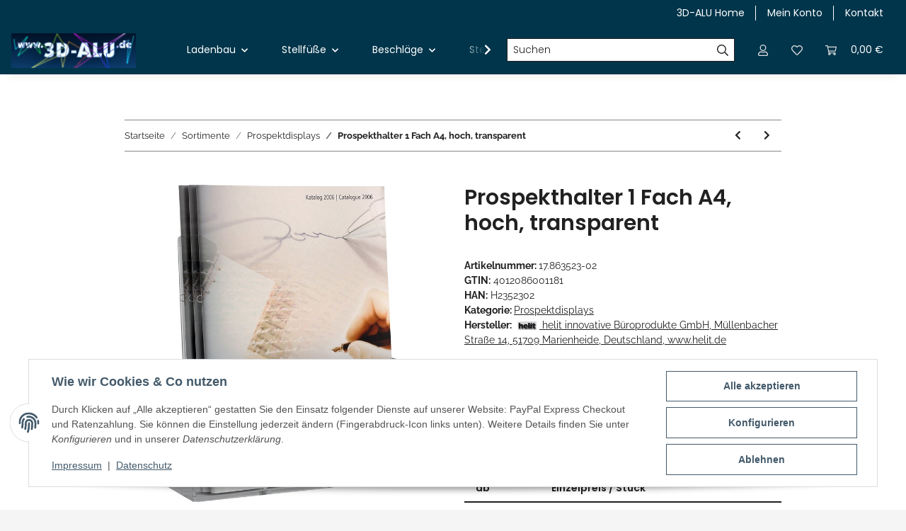

--- FILE ---
content_type: image/svg+xml
request_url: https://3d-alu.de/templates/NOVA/themes/base/images/icon_user.svg
body_size: 805
content:
<svg xmlns="http://www.w3.org/2000/svg" viewBox="0 0 43.13 48.75">
  <defs>
    <style>
      .cls-1 {
        fill: #202020;
      }
    </style>
  </defs>
  <g id="Ebene_2" data-name="Ebene 2">
    <g id="Ebene_1-2" data-name="Ebene 1">
      <path class="cls-1" d="M21.56,27.48A13.74,13.74,0,1,1,35.31,13.74,13.76,13.76,0,0,1,21.56,27.48ZM21.56,4a9.72,9.72,0,1,0,9.72,9.72A9.73,9.73,0,0,0,21.56,4Z"/>
      <path class="cls-1" d="M38,48.75H5.09A4.83,4.83,0,0,1,.44,45.24,12,12,0,0,1,4,33.12c3.19-3.07,7.59-4.63,10.45-3.71a25.86,25.86,0,0,0,7.07,1.32h0a25.84,25.84,0,0,0,7.08-1.32c2.86-.92,7.25.64,10.45,3.71a12,12,0,0,1,3.6,12.12A4.84,4.84,0,0,1,38,48.75ZM12.66,33.16A9.55,9.55,0,0,0,6.83,36a8.07,8.07,0,0,0-2.51,8.12.8.8,0,0,0,.77.58H38a.81.81,0,0,0,.78-.58A8.07,8.07,0,0,0,36.3,36c-2.43-2.35-5.35-3.14-6.43-2.79a28.89,28.89,0,0,1-8.32,1.51,29,29,0,0,1-8.29-1.51A2.13,2.13,0,0,0,12.66,33.16Z"/>
    </g>
  </g>
</svg>
